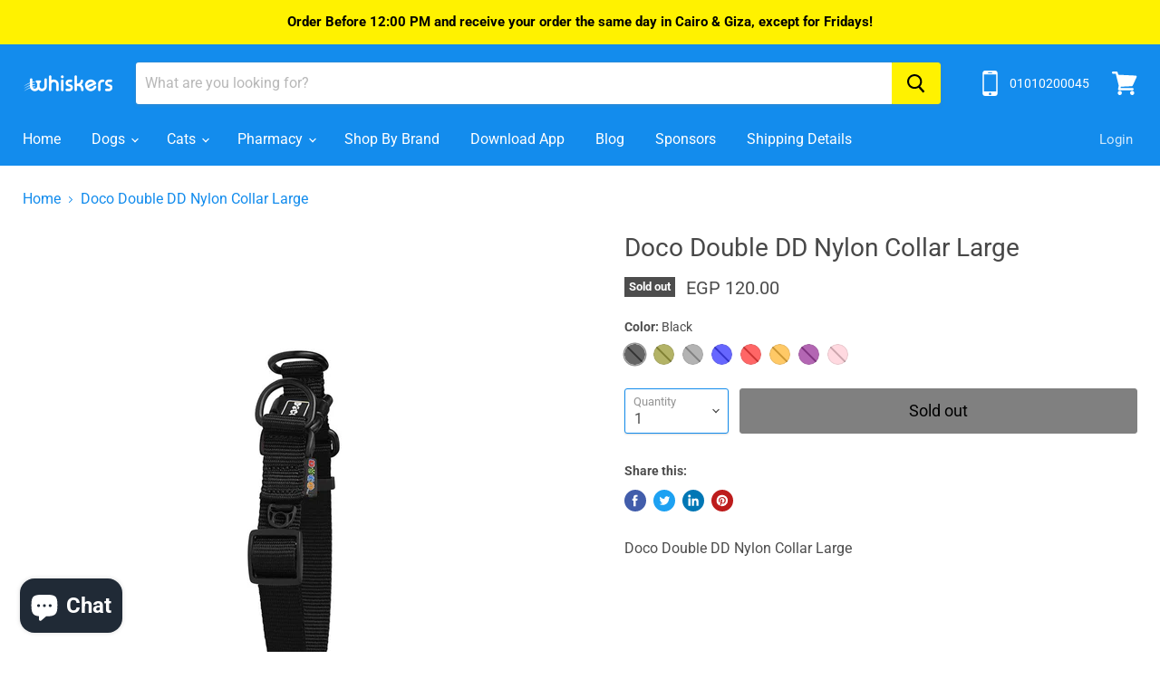

--- FILE ---
content_type: text/html; charset=utf-8
request_url: https://whiskers.shop/collections/all/products/doco-double-dd-nylon-collar-large?view=_recently-viewed
body_size: 1096
content:




























<li
  class="productgrid--item  imagestyle--medium        product-recently-viewed-card  show-actions--mobile"
  data-product-item
  data-product-quickshop-url="/products/doco-double-dd-nylon-collar-large"
  data-quickshop-hash="9c9b312f33cbba9de3b5504adf90cbcbb81073333d0e5e1f37b6cc32ba70a6b7"
  
    data-recently-viewed-card
  
>
  <div class="productitem" data-product-item-content>
    <div class="product-recently-viewed-card-time" data-product-handle="doco-double-dd-nylon-collar-large">
      <button
        class="product-recently-viewed-card-remove"
        aria-label="close"
        data-remove-recently-viewed
      >
        <svg
  aria-hidden="true"
  focusable="false"
  role="presentation"
  width="10"
  height="10"
  viewBox="0 0 10 10"
  xmlns="http://www.w3.org/2000/svg"
>
  <path d="M6.08785659,5 L9.77469752,1.31315906 L8.68684094,0.225302476 L5,3.91214341 L1.31315906,0.225302476 L0.225302476,1.31315906 L3.91214341,5 L0.225302476,8.68684094 L1.31315906,9.77469752 L5,6.08785659 L8.68684094,9.77469752 L9.77469752,8.68684094 L6.08785659,5 Z"></path>
</svg>
      </button>
    </div>
    <a
      class="productitem--image-link"
      href="/products/doco-double-dd-nylon-collar-large"
      tabindex="-1"
      data-product-page-link
    >
      <figure class="productitem--image" data-product-item-image>
        
          
          

  
    <noscript data-rimg-noscript>
      <img
        
          src="//whiskers.shop/cdn/shop/products/45_10153c07-5bd4-4996-be4a-ac952a6e8e3a_512x512.png?v=1609927891"
        

        alt=""
        data-rimg="noscript"
        srcset="//whiskers.shop/cdn/shop/products/45_10153c07-5bd4-4996-be4a-ac952a6e8e3a_512x512.png?v=1609927891 1x, //whiskers.shop/cdn/shop/products/45_10153c07-5bd4-4996-be4a-ac952a6e8e3a_799x799.png?v=1609927891 1.56x"
        class="productitem--image-primary"
        
        
      >
    </noscript>
  

  <img
    
      src="//whiskers.shop/cdn/shop/products/45_10153c07-5bd4-4996-be4a-ac952a6e8e3a_512x512.png?v=1609927891"
    
    alt=""

    
      data-rimg="lazy"
      data-rimg-scale="1"
      data-rimg-template="//whiskers.shop/cdn/shop/products/45_10153c07-5bd4-4996-be4a-ac952a6e8e3a_{size}.png?v=1609927891"
      data-rimg-max="800x800"
      data-rimg-crop="false"
      
      srcset="data:image/svg+xml;utf8,<svg%20xmlns='http://www.w3.org/2000/svg'%20width='512'%20height='512'></svg>"
    

    class="productitem--image-primary"
    
    
  >



  <div data-rimg-canvas></div>


        

        
<span class="productitem--badge badge--soldout">
    Sold out
  </span>
      </figure>
    </a><div class="productitem--info">
      

      

      <h2 class="productitem--title">
        <a href="/products/doco-double-dd-nylon-collar-large" data-product-page-link>
          Doco Double DD Nylon Collar Large
        </a>
      </h2>

      

      
        
<div class="productitem--price ">
  <div
    class="price--compare-at "
    data-price-compare-at
  >
  </div>

  <div class="price--main" data-price>
      
      <span class="money">
        EGP 120.00
      </span>
    
  </div>

  
  
  
  

  <div
    class="
      product--unit-price
      hidden
    "
    data-unit-price
  >
    <span class="product--total-quantity" data-total-quantity></span> | <span class="product--unit-price-amount money" data-unit-price-amount></span> / <span class="product--unit-price-measure" data-unit-price-measure></span>
  </div></div>


      

      

      
        <div class="productitem--description">
          <p>Doco Double DD Nylon Collar Large
</p>

          
        </div>
      
    </div>

    
  </div>

  
    <script type="application/json" data-quick-buy-settings>
      {
        "cart_redirection": false,
        "money_format": "EGP {{amount}}"
      }
    </script>
  
</li>


